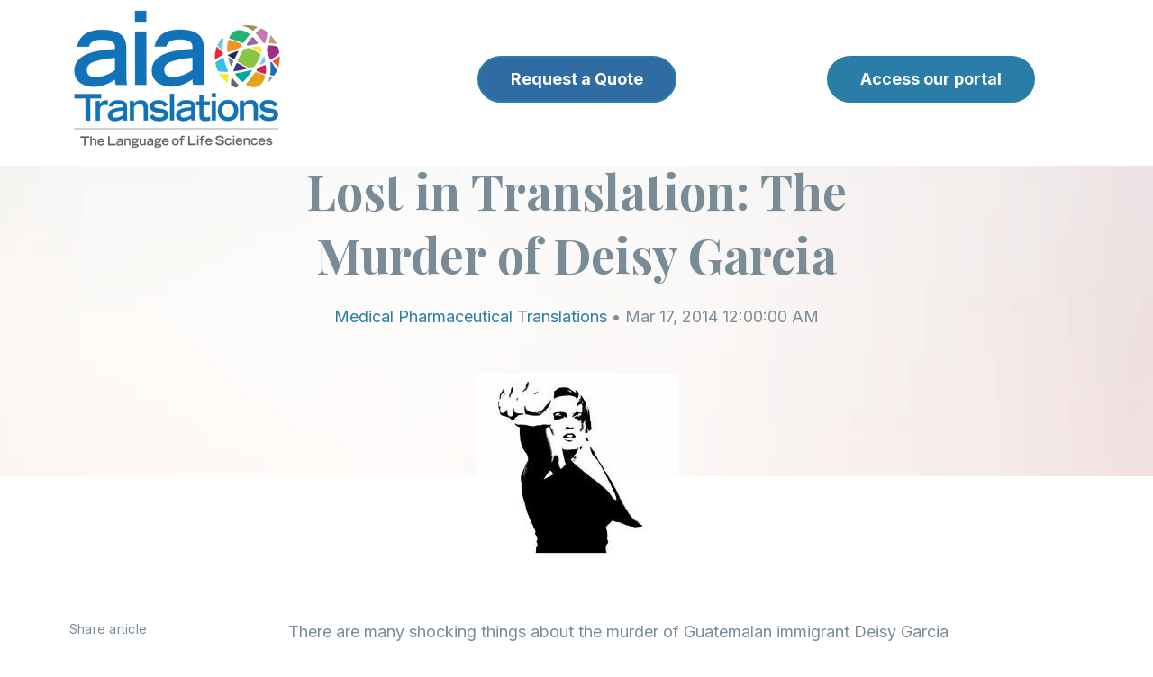

--- FILE ---
content_type: text/html; charset=UTF-8
request_url: https://aiatranslations.com/blog/post/lost-in-translation-the-murder-of-deisy-garcia
body_size: 10179
content:
<!doctype html><html class="no-js" lang="en"><head>
    <meta charset="utf-8">
<title>Lost in Translation: The Murder of Deisy Garcia</title>

<meta name="description" content="There are many shocking things about the murder of Guatemalan immigrant Deisy Garcia and her two young daughters.&nbsp; For one thing, the...">








  
    
  




<script>document.documentElement.classList.replace('no-js', 'js');</script>



<script>
  window.themeVars = {
    headerHeight: 100
  };
</script>

    <meta name="viewport" content="width=device-width, initial-scale=1">

    
    <meta property="og:description" content="There are many shocking things about the murder of Guatemalan immigrant Deisy Garcia and her two young daughters.&nbsp; For one thing, the...">
    <meta property="og:title" content="Lost in Translation: The Murder of Deisy Garcia">
    <meta name="twitter:description" content="There are many shocking things about the murder of Guatemalan immigrant Deisy Garcia and her two young daughters.&nbsp; For one thing, the...">
    <meta name="twitter:title" content="Lost in Translation: The Murder of Deisy Garcia">

    

    
    <style>
a.cta_button{-moz-box-sizing:content-box !important;-webkit-box-sizing:content-box !important;box-sizing:content-box !important;vertical-align:middle}.hs-breadcrumb-menu{list-style-type:none;margin:0px 0px 0px 0px;padding:0px 0px 0px 0px}.hs-breadcrumb-menu-item{float:left;padding:10px 0px 10px 10px}.hs-breadcrumb-menu-divider:before{content:'›';padding-left:10px}.hs-featured-image-link{border:0}.hs-featured-image{float:right;margin:0 0 20px 20px;max-width:50%}@media (max-width: 568px){.hs-featured-image{float:none;margin:0;width:100%;max-width:100%}}.hs-screen-reader-text{clip:rect(1px, 1px, 1px, 1px);height:1px;overflow:hidden;position:absolute !important;width:1px}
</style>

<link rel="stylesheet" href="https://aiatranslations.com/hubfs/hub_generated/template_assets/1/129083658576/1744455489354/template_vertical-style-main.min.css">
<link rel="stylesheet" href="https://aiatranslations.com/hubfs/hub_generated/module_assets/1/129083658598/1744524198225/module_Back_to_Top.min.css">

    <style>
      body {
        padding-top: 0 !important;
      }

      .site-header:not(.site-header--scrolled) .dnd-section {
        background-color: transparent !important;
      }
    </style>
  

    <style>
      #hs-button_widget_1693943200810 {
        
          
          display: inline-block;
        
        background-color: rgba(12, 83, 148,0.85);
        color: #FFFFFF;
        
        ;
        
          padding-top: px;
          padding-bottom: px;
        
        
          padding-left: px;
          padding-right: px;
        
      }
      #hs-button_widget_1693943200810:hover {
        background-color: rgba(204, 204, 204,1.0);
        color: rgba(0, 0, 0,1.0);
        
          padding-top: px;
          padding-bottom: px;
        
        
          padding-left: px;
          padding-right: px;
        

      }
    </style>
  
<link rel="stylesheet" href="https://aiatranslations.com/hubfs/hub_generated/module_assets/1/129083635219/1744524180010/module_Blog_Post_Hero.min.css">

      <style>
        #hs_cos_wrapper_hero_content-module-2 .module-wrapper {
  background-image:url(https://aiatranslations.com/hubfs/raw_assets/public/@marketplace/Lynton/Vertical/assets/images/contact-full-width-bg.png);
  background-size:cover;
  background-position:center center;
  --padding-top-desktop:120px;
  --padding-bottom-desktop:1px;
  --padding-top-mobile:75px;
  --padding-bottom-mobile:1px;
}

      </style>
    
<link rel="stylesheet" href="https://aiatranslations.com/hubfs/hub_generated/module_assets/1/129083641212/1744524188816/module_Social_Sharing.min.css">

      <style>
        #hs_cos_wrapper_sharing .module-wrapper {}

      </style>
    

      <style>
        #hs_cos_wrapper_sharing .icon-wrapper { border-radius:px; }

      </style>
    
<link rel="stylesheet" href="https://aiatranslations.com/hubfs/hub_generated/module_assets/1/129083635221/1744524182362/module_Call_to_Action_Box.min.css">

      <style>
        #hs_cos_wrapper_cta_box .module-wrapper {
  background-image:url(https://aiatranslations.com/hubfs/raw_assets/public/@marketplace/Lynton/Vertical/assets/images/vertical-cta-bg-img.png);
  background-size:cover;
  background-position:center center;
  --padding-top-desktop:60px;
  --padding-right-desktop:50px;
  --padding-bottom-desktop:60px;
  --padding-left-desktop:50px;
  --padding-top-mobile:40px;
  --padding-right-mobile:25px;
  --padding-bottom-mobile:40px;
  --padding-left-mobile:25px;
}

      </style>
    
<link rel="stylesheet" href="https://aiatranslations.com/hubfs/hub_generated/module_assets/1/129083658595/1744524195203/module_Blog_Author.min.css">

      <style>
        #hs_cos_wrapper_blog_author .module-wrapper {
  --padding-top-desktop:4rem;
  --padding-bottom-desktop:4rem;
  --padding-top-mobile:4rem;
  --padding-bottom-mobile:2rem;
}

      </style>
    
<link rel="stylesheet" href="https://aiatranslations.com/hubfs/hub_generated/module_assets/1/129083658609/1744524209966/module_Related_Blog_Posts.min.css">

      <style>
        #hs_cos_wrapper_related_posts .related-posts {
  border-radius:px;
  border-radius:px;
}

      </style>
    

      <style>
        #hs_cos_wrapper_related_posts .module-wrapper {}

      </style>
    

      <style>
        #hs_cos_wrapper_footer_dnd_main-module-6 .module-wrapper {}

      </style>
    

      <style>
        #hs_cos_wrapper_footer_dnd_main-module-6 .icon-wrapper { border-radius:px; }

      </style>
    

  <style>
  #hs_cos_wrapper_footer_dnd_main-module-7 hr {
  border:0 none;
  border-bottom-width:1px;
  border-bottom-style:solid;
  border-bottom-color:rgba(206,206,206,1.0);
  margin-left:auto;
  margin-right:auto;
  margin-top:10px;
  margin-bottom:10px;
  width:100%;
}

  </style>

<style>
  @font-face {
    font-family: "Playfair Display";
    font-weight: 400;
    font-style: normal;
    font-display: swap;
    src: url("/_hcms/googlefonts/Playfair_Display/regular.woff2") format("woff2"), url("/_hcms/googlefonts/Playfair_Display/regular.woff") format("woff");
  }
  @font-face {
    font-family: "Playfair Display";
    font-weight: 700;
    font-style: normal;
    font-display: swap;
    src: url("/_hcms/googlefonts/Playfair_Display/700.woff2") format("woff2"), url("/_hcms/googlefonts/Playfair_Display/700.woff") format("woff");
  }
  @font-face {
    font-family: "Playfair Display";
    font-weight: 700;
    font-style: normal;
    font-display: swap;
    src: url("/_hcms/googlefonts/Playfair_Display/700.woff2") format("woff2"), url("/_hcms/googlefonts/Playfair_Display/700.woff") format("woff");
  }
  @font-face {
    font-family: "Inter";
    font-weight: 700;
    font-style: normal;
    font-display: swap;
    src: url("/_hcms/googlefonts/Inter/700.woff2") format("woff2"), url("/_hcms/googlefonts/Inter/700.woff") format("woff");
  }
  @font-face {
    font-family: "Inter";
    font-weight: 400;
    font-style: normal;
    font-display: swap;
    src: url("/_hcms/googlefonts/Inter/regular.woff2") format("woff2"), url("/_hcms/googlefonts/Inter/regular.woff") format("woff");
  }
  @font-face {
    font-family: "Inter";
    font-weight: 400;
    font-style: normal;
    font-display: swap;
    src: url("/_hcms/googlefonts/Inter/regular.woff2") format("woff2"), url("/_hcms/googlefonts/Inter/regular.woff") format("woff");
  }
  @font-face {
    font-family: "Inter";
    font-weight: 700;
    font-style: normal;
    font-display: swap;
    src: url("/_hcms/googlefonts/Inter/700.woff2") format("woff2"), url("/_hcms/googlefonts/Inter/700.woff") format("woff");
  }
  @font-face {
    font-family: "Adamina";
    font-weight: 400;
    font-style: normal;
    font-display: swap;
    src: url("/_hcms/googlefonts/Adamina/regular.woff2") format("woff2"), url("/_hcms/googlefonts/Adamina/regular.woff") format("woff");
  }
</style>

<!-- Editor Styles -->
<style id="hs_editor_style" type="text/css">
.header-row-0-max-width-section-centering > .row-fluid {
  max-width: 1367px !important;
  margin-left: auto !important;
  margin-right: auto !important;
}
.widget_1694549178148-flexbox-positioning {
  display: -ms-flexbox !important;
  -ms-flex-direction: column !important;
  -ms-flex-align: center !important;
  -ms-flex-pack: start;
  display: flex !important;
  flex-direction: column !important;
  align-items: center !important;
  justify-content: flex-start;
}
.widget_1694549178148-flexbox-positioning > div {
  max-width: 100%;
  flex-shrink: 0 !important;
}
.widget_1693943200810-flexbox-positioning {
  display: -ms-flexbox !important;
  -ms-flex-direction: column !important;
  -ms-flex-align: center !important;
  -ms-flex-pack: start;
  display: flex !important;
  flex-direction: column !important;
  align-items: center !important;
  justify-content: flex-start;
}
.widget_1693943200810-flexbox-positioning > div {
  max-width: 100%;
  flex-shrink: 0 !important;
}
.widget_1693943139672-flexbox-positioning {
  display: -ms-flexbox !important;
  -ms-flex-direction: column !important;
  -ms-flex-align: start !important;
  -ms-flex-pack: start;
  display: flex !important;
  flex-direction: column !important;
  align-items: flex-start !important;
  justify-content: flex-start;
}
.widget_1693943139672-flexbox-positioning > div {
  max-width: 100%;
  flex-shrink: 0 !important;
}
.hero_content-row-0-force-full-width-section > .row-fluid {
  max-width: none !important;
}
.footer_dnd_main-module-6-flexbox-positioning {
  display: -ms-flexbox !important;
  -ms-flex-direction: column !important;
  -ms-flex-align: end !important;
  -ms-flex-pack: start;
  display: flex !important;
  flex-direction: column !important;
  align-items: flex-end !important;
  justify-content: flex-start;
}
.footer_dnd_main-module-6-flexbox-positioning > div {
  max-width: 100%;
  flex-shrink: 0 !important;
}
.widget_1693945700752-flexbox-positioning {
  display: -ms-flexbox !important;
  -ms-flex-direction: column !important;
  -ms-flex-align: center !important;
  -ms-flex-pack: start;
  display: flex !important;
  flex-direction: column !important;
  align-items: center !important;
  justify-content: flex-start;
}
.widget_1693945700752-flexbox-positioning > div {
  max-width: 100%;
  flex-shrink: 0 !important;
}
/* HubSpot Non-stacked Media Query Styles */
@media (min-width:768px) {
  .header-row-0-vertical-alignment > .row-fluid {
    display: -ms-flexbox !important;
    -ms-flex-direction: row;
    display: flex !important;
    flex-direction: row;
  }
  .cell_1694549178267-vertical-alignment {
    display: -ms-flexbox !important;
    -ms-flex-direction: column !important;
    -ms-flex-pack: center !important;
    display: flex !important;
    flex-direction: column !important;
    justify-content: center !important;
  }
  .cell_1694549178267-vertical-alignment > div {
    flex-shrink: 0 !important;
  }
  .cell_1693943200925-vertical-alignment {
    display: -ms-flexbox !important;
    -ms-flex-direction: column !important;
    -ms-flex-pack: center !important;
    display: flex !important;
    flex-direction: column !important;
    justify-content: center !important;
  }
  .cell_1693943200925-vertical-alignment > div {
    flex-shrink: 0 !important;
  }
  .cell_1693943139790-vertical-alignment {
    display: -ms-flexbox !important;
    -ms-flex-direction: column !important;
    -ms-flex-pack: center !important;
    display: flex !important;
    flex-direction: column !important;
    justify-content: center !important;
  }
  .cell_1693943139790-vertical-alignment > div {
    flex-shrink: 0 !important;
  }
  .footer_dnd_main-row-0-vertical-alignment > .row-fluid {
    display: -ms-flexbox !important;
    -ms-flex-direction: row;
    display: flex !important;
    flex-direction: row;
  }
  .footer_dnd_main-column-5-vertical-alignment {
    display: -ms-flexbox !important;
    -ms-flex-direction: column !important;
    -ms-flex-pack: center !important;
    display: flex !important;
    flex-direction: column !important;
    justify-content: center !important;
  }
  .footer_dnd_main-column-5-vertical-alignment > div {
    flex-shrink: 0 !important;
  }
  .footer_dnd_main-column-3-vertical-alignment {
    display: -ms-flexbox !important;
    -ms-flex-direction: column !important;
    -ms-flex-pack: center !important;
    display: flex !important;
    flex-direction: column !important;
    justify-content: center !important;
  }
  .footer_dnd_main-column-3-vertical-alignment > div {
    flex-shrink: 0 !important;
  }
  .cell_1693945700929-vertical-alignment {
    display: -ms-flexbox !important;
    -ms-flex-direction: column !important;
    -ms-flex-pack: center !important;
    display: flex !important;
    flex-direction: column !important;
    justify-content: center !important;
  }
  .cell_1693945700929-vertical-alignment > div {
    flex-shrink: 0 !important;
  }
}
/* HubSpot Styles (default) */
.header-row-0-padding {
  padding-top: 10px !important;
  padding-bottom: 19px !important;
  padding-left: 19px !important;
  padding-right: 19px !important;
}
.header-row-0-background-layers {
  background-image: linear-gradient(rgba(255, 255, 255, 1), rgba(255, 255, 255, 1)) !important;
  background-position: left top !important;
  background-size: auto !important;
  background-repeat: no-repeat !important;
}
.footer_dnd_main-row-0-padding {
  padding-top: 45px !important;
}
.footer_dnd_main-row-1-padding {
  padding-top: 35px !important;
  padding-bottom: 45px !important;
}
.footer_dnd_main-row-2-padding {
  padding-bottom: 45px !important;
}
</style>
    <script type="application/ld+json">
{
  "mainEntityOfPage" : {
    "@type" : "WebPage",
    "@id" : "https://aiatranslations.com/blog/post/lost-in-translation-the-murder-of-deisy-garcia"
  },
  "author" : {
    "name" : "aiaTranslations",
    "url" : "https://aiatranslations.com/blog/author/aiatranslations",
    "@type" : "Person"
  },
  "headline" : "Lost in Translation: The Murder of Deisy Garcia",
  "datePublished" : "2014-03-17T04:00:00.000Z",
  "dateModified" : "2023-12-12T16:02:05.544Z",
  "publisher" : {
    "name" : "aiaTranslations LLC",
    "logo" : {
      "url" : "https://40117043.fs1.hubspotusercontent-na1.net/hubfs/40117043/aia%20logo%20v7%20Large.png",
      "@type" : "ImageObject"
    },
    "@type" : "Organization"
  },
  "@context" : "https://schema.org",
  "@type" : "BlogPosting",
  "image" : [ "https://40117043.fs1.hubspotusercontent-na1.net/hubfs/40117043/Imported_Blog_Media/8d8b80_92fbc9a024d24fdc804005c410d7f7e0~mv2-1.jpg" ]
}
</script>


    


<link rel="amphtml" href="https://aiatranslations.com/blog/post/lost-in-translation-the-murder-of-deisy-garcia?hs_amp=true">

<meta property="og:image" content="https://aiatranslations.com/hubfs/Imported_Blog_Media/8d8b80_92fbc9a024d24fdc804005c410d7f7e0~mv2-1.jpg">
<meta property="og:image:width" content="225">
<meta property="og:image:height" content="225">

<meta name="twitter:image" content="https://aiatranslations.com/hubfs/Imported_Blog_Media/8d8b80_92fbc9a024d24fdc804005c410d7f7e0~mv2-1.jpg">


<meta property="og:url" content="https://aiatranslations.com/blog/post/lost-in-translation-the-murder-of-deisy-garcia">
<meta name="twitter:card" content="summary">

<link rel="canonical" href="https://aiatranslations.com/blog/post/lost-in-translation-the-murder-of-deisy-garcia">

<meta property="og:type" content="article">
<link rel="alternate" type="application/rss+xml" href="https://aiatranslations.com/blog/rss.xml">
<meta name="twitter:domain" content="aiatranslations.com">
<script src="//platform.linkedin.com/in.js" type="text/javascript">
    lang: en_US
</script>

<meta http-equiv="content-language" content="en">







    
  <meta name="generator" content="HubSpot"></head>

  <body class="  hs-content-id-149607827638 hs-blog-post hs-blog-id-130507808077 ">
    
  



  

  
    
  
    
  

  
<a href="#top" class="button--to-top button button--link">
    <span class="button--arrow">
  
    <svg xmlns="http://www.w3.org/2000/svg" viewbox="0 0 45.03 9" class="arrow">
      <g transform="translate(44.03 9) rotate(180)">
        <path data-name="arrow__path" d="M6.042,7.943,2.307,4.5,6.042,1.057,4.892,0,0,4.5,4.892,9Z" transform="translate(-1)" />
        <line class="arrow__line" x2="43.486" transform="translate(0.544 4.5)" fill="none" stroke="var(--base-color)" stroke-width="1.5" />
      </g>
    </svg>
  
</span>
    <span>Go Back Up</span>
  </a>

  <div id="hs_cos_wrapper_transparent_header" class="hs_cos_wrapper hs_cos_wrapper_widget hs_cos_wrapper_type_module" style="" data-hs-cos-general-type="widget" data-hs-cos-type="module">
  
</div>


    
      <div data-global-resource-path="@marketplace/Lynton/Vertical/pages/partials/header.html"><a href="#body" class="skip-link">Skip to Content</a>

<header id="site-header" class="site-header site-header--sticky site-header--not-scrolled hs-search-hidden">
  <a href="#body" id="skip-link"></a>

  
    <div class="container-fluid site-header__top">
<div class="row-fluid-wrapper">
<div class="row-fluid">
<div class="span12 widget-span widget-type-cell " style="" data-widget-type="cell" data-x="0" data-w="12">

</div><!--end widget-span -->
</div>
</div>
</div>
  

  <div class="container-fluid site-header__main">
<div class="row-fluid-wrapper">
<div class="row-fluid">
<div class="span12 widget-span widget-type-cell " style="" data-widget-type="cell" data-x="0" data-w="12">

<div class="row-fluid-wrapper row-depth-1 row-number-1 dnd-section header-row-0-max-width-section-centering header-row-0-padding header-row-0-background-color header-row-0-background-layers header-row-0-vertical-alignment">
<div class="row-fluid ">
<div class="span4 widget-span widget-type-cell dnd-column cell_1693943139790-vertical-alignment" style="" data-widget-type="cell" data-x="0" data-w="4">

<div class="row-fluid-wrapper row-depth-1 row-number-2 dnd-row">
<div class="row-fluid ">
<div class="span12 widget-span widget-type-custom_widget widget_1693943139672-flexbox-positioning dnd-module" style="" data-widget-type="custom_widget" data-x="0" data-w="12">
<div id="hs_cos_wrapper_widget_1693943139672" class="hs_cos_wrapper hs_cos_wrapper_widget hs_cos_wrapper_type_module widget-type-linked_image" style="" data-hs-cos-general-type="widget" data-hs-cos-type="module">
    






  



<span id="hs_cos_wrapper_widget_1693943139672_" class="hs_cos_wrapper hs_cos_wrapper_widget hs_cos_wrapper_type_linked_image" style="" data-hs-cos-general-type="widget" data-hs-cos-type="linked_image"><a href="https://aiatranslations.com" target="_parent" id="hs-link-widget_1693943139672_" style="border-width:0px;border:0px;"><img src="https://aiatranslations.com/hs-fs/hubfs/aia%20logo%20v7%20Large%20LLS.png?width=231&amp;height=155&amp;name=aia%20logo%20v7%20Large%20LLS.png" class="hs-image-widget " width="231" height="155" alt="aia logo v7 Large LLS" title="aia logo v7 Large LLS" loading="lazy" srcset="https://aiatranslations.com/hs-fs/hubfs/aia%20logo%20v7%20Large%20LLS.png?width=116&amp;height=78&amp;name=aia%20logo%20v7%20Large%20LLS.png 116w, https://aiatranslations.com/hs-fs/hubfs/aia%20logo%20v7%20Large%20LLS.png?width=231&amp;height=155&amp;name=aia%20logo%20v7%20Large%20LLS.png 231w, https://aiatranslations.com/hs-fs/hubfs/aia%20logo%20v7%20Large%20LLS.png?width=347&amp;height=233&amp;name=aia%20logo%20v7%20Large%20LLS.png 347w, https://aiatranslations.com/hs-fs/hubfs/aia%20logo%20v7%20Large%20LLS.png?width=462&amp;height=310&amp;name=aia%20logo%20v7%20Large%20LLS.png 462w, https://aiatranslations.com/hs-fs/hubfs/aia%20logo%20v7%20Large%20LLS.png?width=578&amp;height=388&amp;name=aia%20logo%20v7%20Large%20LLS.png 578w, https://aiatranslations.com/hs-fs/hubfs/aia%20logo%20v7%20Large%20LLS.png?width=693&amp;height=465&amp;name=aia%20logo%20v7%20Large%20LLS.png 693w" sizes="(max-width: 231px) 100vw, 231px"></a></span></div>

</div><!--end widget-span -->
</div><!--end row-->
</div><!--end row-wrapper -->

</div><!--end widget-span -->
<div class="span4 widget-span widget-type-cell cell_1693943200925-vertical-alignment dnd-column" style="" data-widget-type="cell" data-x="4" data-w="4">

<div class="row-fluid-wrapper row-depth-1 row-number-3 dnd-row">
<div class="row-fluid ">
<div class="span12 widget-span widget-type-custom_widget widget_1693943200810-flexbox-positioning dnd-module" style="" data-widget-type="custom_widget" data-x="0" data-w="12">
<div id="hs_cos_wrapper_widget_1693943200810" class="hs_cos_wrapper hs_cos_wrapper_widget hs_cos_wrapper_type_module" style="" data-hs-cos-general-type="widget" data-hs-cos-type="module">
  



  
    
  



<a class="hs-button" href="https://aiatranslationsllc.formstack.com/forms/quote" id="hs-button_widget_1693943200810" target="_blank" rel="noopener ">
  Request a Quote
</a>


  
</div>

</div><!--end widget-span -->
</div><!--end row-->
</div><!--end row-wrapper -->

</div><!--end widget-span -->
<div class="span4 widget-span widget-type-cell dnd-column cell_1694549178267-vertical-alignment" style="" data-widget-type="cell" data-x="8" data-w="4">

<div class="row-fluid-wrapper row-depth-1 row-number-4 dnd-row">
<div class="row-fluid ">
<div class="span12 widget-span widget-type-custom_widget widget_1694549178148-flexbox-positioning dnd-module" style="" data-widget-type="custom_widget" data-x="0" data-w="12">
<div id="hs_cos_wrapper_widget_1694549178148" class="hs_cos_wrapper hs_cos_wrapper_widget hs_cos_wrapper_type_module" style="" data-hs-cos-general-type="widget" data-hs-cos-type="module">
  



  
    
  



<a class="hs-button" href="https://aiatranslations.plunet.com/ui/#/home/dashboard" id="hs-button_widget_1694549178148" target="_blank" rel="noopener nofollow">
  Access our portal
</a>

</div>

</div><!--end widget-span -->
</div><!--end row-->
</div><!--end row-wrapper -->

</div><!--end widget-span -->
</div><!--end row-->
</div><!--end row-wrapper -->

</div><!--end widget-span -->
</div>
</div>
</div>

  
    <div class="container-fluid site-header__bottom">
<div class="row-fluid-wrapper">
<div class="row-fluid">
<div class="span12 widget-span widget-type-cell " style="" data-widget-type="cell" data-x="0" data-w="12">

</div><!--end widget-span -->
</div>
</div>
</div>
  
</header></div>
    

    <div class="screen-reader-text" id="aria-live-polite" aria-live="polite"></div>
    <div class="screen-reader-text" id="aria-live-assertive" aria-live="assertive"></div>

    <main id="body" class="body-wrapper" tabindex="-1">
      
  <!-- custom widget definition not found (portalId: 40117043, path: @marketplace/Lynton/Vertical/pages/modules/Blog Content Modifier.module, moduleId: 129083658601) -->

  <article class="blog-post">
    <div data-global-resource-path="@marketplace/Lynton/Vertical/pages/partials/blog-post-hero.html"><div class="container-fluid">
<div class="row-fluid-wrapper">
<div class="row-fluid">
<div class="span12 widget-span widget-type-cell " style="" data-widget-type="cell" data-x="0" data-w="12">

<div class="row-fluid-wrapper row-depth-1 row-number-1 dnd-section hero_content-row-0-force-full-width-section">
<div class="row-fluid ">
<div class="span12 widget-span widget-type-cell dnd-column" style="" data-widget-type="cell" data-x="0" data-w="12">

<div class="row-fluid-wrapper row-depth-1 row-number-2 dnd-row">
<div class="row-fluid ">
<div class="span12 widget-span widget-type-custom_widget dnd-module" style="" data-widget-type="custom_widget" data-x="0" data-w="12">
<div id="hs_cos_wrapper_hero_content-module-2" class="hs_cos_wrapper hs_cos_wrapper_widget hs_cos_wrapper_type_module" style="" data-hs-cos-general-type="widget" data-hs-cos-type="module">





    
  

  
    
  
    
  
    
  
    
  
    
  
    
  

  
    
  
<div id="hero" class="lazy module-wrapper hero-blog-post ">
      
  <div class="hero-blog-post__content text--center">
    
      <p><a href="https://aiatranslations.com/blog" class="hero-blog-post__back">back to blog</a></p>
    

    <h1><span id="hs_cos_wrapper_name" class="hs_cos_wrapper hs_cos_wrapper_meta_field hs_cos_wrapper_type_text" style="" data-hs-cos-general-type="meta_field" data-hs-cos-type="text">Lost in Translation: The Murder of Deisy Garcia</span></h1>

    

    
      
        
        
        

        
      
    

    
      
    

    

    <p>
      
        <a href="https://aiatranslations.com/blog/topic/medical-pharmaceutical-translations">Medical Pharmaceutical Translations</a> • 
      
        Mar 17, 2014 12:00:00 AM
      
    </p>
  </div>

  
    <div class="hero-blog-post__media overlap-below overlap--half">
      <div class="hero-blog-post__media-wrapper">
        
  

  

  
    
    

    

    

    
    <img src="https://aiatranslations.com/hubfs/Imported_Blog_Media/8d8b80_92fbc9a024d24fdc804005c410d7f7e0~mv2-1.jpg" alt="" class=" animate animate--fade-down" loading="lazy">
  

      </div>
    </div>
  

    </div>
  </div>

</div><!--end widget-span -->
</div><!--end row-->
</div><!--end row-wrapper -->

</div><!--end widget-span -->
</div><!--end row-->
</div><!--end row-wrapper -->

<div class="row-fluid-wrapper row-depth-1 row-number-3 dnd-section">
<div class="row-fluid ">
</div><!--end row-->
</div><!--end row-wrapper -->

</div><!--end widget-span -->
</div>
</div>
</div></div>

    <div class="container blog-post__inner dnd-section">
      
        <div id="hs_cos_wrapper_sharing" class="hs_cos_wrapper hs_cos_wrapper_widget hs_cos_wrapper_type_module" style="" data-hs-cos-general-type="widget" data-hs-cos-type="module">





    
  

  
    
  
    
  
    
  
    
  
    
  
    
  

  
    
  
<div id="sharing" class="lazy module-wrapper social-share social-share--sticky social-share--mobile-center social-share--vertical ">
      
  
    
    
    
  

  
    
  
    
  

  


    <div class="theme-rich-text social-media__label ">
      <div class="theme-rich-text__main">
        
          
      <p>Share article</p>
    
        
      </div>

      
    </div>
  
  

  
  
  

  

  

  
    
  
    
  
    
  
    
  

  
  

  
    
  
    
  
    
  
    
  
    
  
    
  
    
  

  
    
  
<div class="social-media  icon-wrapper ">
    
      
      

      <a href="https://twitter.com/intent/tweet/?text=Lost+in+Translation%3A+The+Murder+of+Deisy+Garcia&amp;url=https%3A%2F%2Faiatranslations.com%2Fblog%2Fpost%2Flost-in-translation-the-murder-of-deisy-garcia" target="_blank" class="social-media__service social-media__service--twitter icon" aria-label="">
        
          
  
    <svg aria-hidden="true" focusable="false" class="theme-icon theme-icon--social theme-icon--twitter" role="img" viewbox="0 0 1200 1227" fill="none" xmlns="http://www.w3.org/2000/svg">
      <path fill="currentColor" d="M714.163 519.284L1160.89 0H1055.03L667.137 450.887L357.328 0H0L468.492 681.821L0 1226.37H105.866L515.491 750.218L842.672 1226.37H1200L714.137 519.284H714.163ZM569.165 687.828L521.697 619.934L144.011 79.6944H306.615L611.412 515.685L658.88 583.579L1055.08 1150.3H892.476L569.165 687.854V687.828Z" />
    </svg>
  

        
      </a>
    
      
      

      <a href="https://www.facebook.com/sharer/sharer.php?u=https%3A%2F%2Faiatranslations.com%2Fblog%2Fpost%2Flost-in-translation-the-murder-of-deisy-garcia" target="_blank" class="social-media__service social-media__service--facebook icon" aria-label="">
        
          
  
    <svg aria-hidden="true" focusable="false" data-prefix="fab" data-icon="facebook-f" class="theme-icon theme-icon--social theme-icon--facebook" role="img" xmlns="http://www.w3.org/2000/svg" viewbox="0 0 320 512">
      <path fill="currentColor" d="M279.14 288l14.22-92.66h-88.91v-60.13c0-25.35 12.42-50.06 52.24-50.06h40.42V6.26S260.43 0 225.36 0c-73.22 0-121.08 44.38-121.08 124.72v70.62H22.89V288h81.39v224h100.17V288z"></path>
    </svg>
  

        
      </a>
    
      
      

      <a href="https://www.linkedin.com/sharing/share-offsite/?url=https%3A%2F%2Faiatranslations.com%2Fblog%2Fpost%2Flost-in-translation-the-murder-of-deisy-garcia" target="_blank" class="social-media__service social-media__service--linkedin icon" aria-label="">
        
          
  
    <svg aria-hidden="true" focusable="false" data-prefix="fab" data-icon="linkedin-in" class="theme-icon theme-icon--social theme-icon--linkedin" role="img" xmlns="http://www.w3.org/2000/svg" viewbox="0 0 448 512">
      <path fill="currentColor" d="M100.28 448H7.4V148.9h92.88zM53.79 108.1C24.09 108.1 0 83.5 0 53.8a53.79 53.79 0 0 1 107.58 0c0 29.7-24.1 54.3-53.79 54.3zM447.9 448h-92.68V302.4c0-34.7-.7-79.2-48.29-79.2-48.29 0-55.69 37.7-55.69 76.7V448h-92.78V148.9h89.08v40.8h1.3c12.4-23.5 42.69-48.3 87.88-48.3 94 0 111.28 61.9 111.28 142.3V448z"></path>
    </svg>  
  

        
      </a>
    
      
      

      <a href="mailto:?subject=Lost%20in%20Translation%3A%20The%20Murder%20of%20Deisy%20Garcia&amp;body=https%3A%2F%2Faiatranslations.com%2Fblog%2Fpost%2Flost-in-translation-the-murder-of-deisy-garcia" target="_blank" class="social-media__service social-media__service--email icon" aria-label="">
        
          
  
    <svg aria-hidden="true" focusable="false" data-prefix="far" data-icon="envelope" class="theme-icon theme-icon--social theme-icon--email" role="img" xmlns="http://www.w3.org/2000/svg" viewbox="0 0 512 512">
      <path fill="currentColor" d="M464 64H48C21.49 64 0 85.49 0 112v288c0 26.51 21.49 48 48 48h416c26.51 0 48-21.49 48-48V112c0-26.51-21.49-48-48-48zm0 48v40.805c-22.422 18.259-58.168 46.651-134.587 106.49-16.841 13.247-50.201 45.072-73.413 44.701-23.208.375-56.579-31.459-73.413-44.701C106.18 199.465 70.425 171.067 48 152.805V112h416zM48 400V214.398c22.914 18.251 55.409 43.862 104.938 82.646 21.857 17.205 60.134 55.186 103.062 54.955 42.717.231 80.509-37.199 103.053-54.947 49.528-38.783 82.032-64.401 104.947-82.653V400H48z">
      </path>
    </svg>
  

        
      </a>
    
  </div>


    </div>
  </div>
      

      <div class="blog-post__body">
        <div class="blog-post__content">
          <span id="hs_cos_wrapper_post_body" class="hs_cos_wrapper hs_cos_wrapper_meta_field hs_cos_wrapper_type_rich_text" style="" data-hs-cos-general-type="meta_field" data-hs-cos-type="rich_text"><p><span><span>There are many shocking things about the murder of Guatemalan immigrant Deisy Garcia and her two young daughters.&nbsp; For one thing, the murders were allegedly committed by Garcia’s husband, the children’s father.&nbsp; While just about anyone would agree that these deaths are awful, there is at least one aspect of the situation that has divided people’s opinions: the NYPD is being criticized for not having translated the Spanish-language police report that Garcia filed against her husband for spousal abuse a few months before the triple murder.&nbsp; This report was especially important because in it, Garcia said she was sure her husband would kill their family if he wasn’t stopped.</span></span></p>
<!--more--><p><span><span>No matter how moved you are by this tragic event, you might also be thinking that translating reports isn’t the police department’s job. You might wonder why Garcia didn’t think to at least bring an English-speaking friend or neighbor with her to file the report.&nbsp; As an immigrant in a country whose native language isn’t my own, I have to admit that I did.&nbsp; But it turns out that Garcia was perfectly in the right; while my adopted home of France has an official language, the United States&nbsp;<a data-hook="linkViewer" href="http://www.todayifoundout.com/index.php/2012/08/the-united-states-doesnt-have-an-official-language/" target="_top" rel="noopener noreferrer noopener"><u>does not</u></a>.</span></span></p>
<p><span><span>Not only does this mean that people who say “This is America- speak English!” know less about their beloved country than they think; it also means that there’s no legal reason for this command to be heeded.</span></span></p>
<p><span><span>Garcia and her children’s deaths have put the <a data-hook="linkViewer" href="http://nypost.com/2014/02/18/nypd-routinely-fails-to-translate-non-english-reports-lawsuit/" target="_top" rel="noopener noreferrer noopener"><u>spotlight</u></a> on a federal lawsuit that several Spanish-speaking women have filed against the NYPD for not translating domestic violence-related police reports.&nbsp; One claimant even accuses an officer of refusing her a translator and telling her – in Spanish – to shut her mouth.&nbsp; Regardless of what tongue is being spoken, that kind of reaction from authorities is unacceptable and frightening.&nbsp;</span></span></p>
<p><span><span>When you think of it that way, the complaints seem much more reasonable.</span></span></p>
<p><span><span>And yet, I will say one thing: Since English is the predominant language in the US, it probably is a good idea to speak it well enough to at least give a basic account to police if you get into trouble.&nbsp; When you’re an immigrant, you learn that language is power, and if you don’t have that power, there can be dire consequences.&nbsp; Unfortunately, Garcia and her children met with those firsthand.&nbsp;&nbsp; Then again, it’s hard to blame her: with children only one and two years old, she was likely a busy young mother, and she may even have been taking English lessons, for all we know.&nbsp; As I’ve followed the story, I remember reading at least one comment at the end of an article that asked if maybe Garcia did speak English at an acceptable level, but because she felt more comfortable expressing herself in Spanish, and knew that she had a right to do that, she chose the latter option.</span></span></p>
<p><span><span>Even so, I’d still like to give this advice: If you’re in a place where you don’t speak the native language, think of learning it as a form of self-defense.&nbsp; If you can’t learn it, make sure you know how to reach interpreters or at least someone you know who could translate for you, if necessary.&nbsp;</span></span></p>
<p><span><span>It’s sad that in addition to the grief Garcia’s relatives and loved ones feel, there might be a lingering suspicion that the murders could have been prevented.&nbsp; No one, regardless of what language they speak, should have to suffer.&nbsp; And yet, it seems that even in a multi-cultural city like New York, even in a country without an official language, if you don’t choose your language wisely, that just might be your fate.</span></span></p>
<p><span><span><a data-hook="linkViewer" href="http://www.alysasalzberg.com/" target="_blank" rel="noopener noreferrer noopener"><u>Alysa Salzberg</u></a></span></span></p>
<p><span><span><a href="https://www.aiatranslations.com/blog/hashtags/aiatranslatoins" target="_self"><span>#aiatranslatoins</span></a> <a href="https://www.aiatranslations.com/blog/hashtags/legaltranslation" target="_self"><span>#legaltranslation</span></a> <a href="https://www.aiatranslations.com/blog/hashtags/Spanishtranslation" target="_self"><span>#Spanishtranslation</span></a></span></span></p></span>
        </div>

        
          <div class="blog-post__cta">
            <div id="hs_cos_wrapper_cta_box" class="hs_cos_wrapper hs_cos_wrapper_widget hs_cos_wrapper_type_module" style="" data-hs-cos-general-type="widget" data-hs-cos-type="module">



    
  

  
    
  
    
  
    
  
    
  
    
  
    
  

  
    
  
<div id="cta_box" class="lazy module-wrapper cta-box ">
      
  

  
    
    
  

  
    
  
    
  

  


    <div class="theme-rich-text row-fluid cta-box__cta-position--right text--left text-mobile--center">
      <div class="theme-rich-text__main">
        
          

          
            <h3>Ready to Transform your Business with Little Effort Using Vertical?</h3>
          

          

          
        
      </div>

      
        

    
      <div class="theme-ctas ">
        
          

          

          
          

          
            
  <a href="https://www.example.com" class="button button--primary">Get Started</a>

          
        
      </div>
    
  
      
    </div>
  

    </div>
  </div>
          </div>
        

        
          <div id="hs_cos_wrapper_blog_author" class="hs_cos_wrapper hs_cos_wrapper_widget hs_cos_wrapper_type_module" style="" data-hs-cos-general-type="widget" data-hs-cos-type="module">




    
  

  
    
  
    
  
    
  
    
  
    
  
    
  

  
    
  
<div id="blog_author" class="lazy module-wrapper blog-author ">
      
  

  

  
    
    
    
  

  
    
  
    
  

  


    <div class="theme-rich-text blog-author__bio text--left">
      <div class="theme-rich-text__main">
        
          
      
        <h6>aiaTranslations</h6>
      

      
    
        
      </div>

      
        

    
  
      
    </div>
  
  

    </div>
  </div>
        
      </div>
    </div>

    
      <footer class="blog-post__footer">
        <div class="container">
          <div id="hs_cos_wrapper_related_posts" class="hs_cos_wrapper hs_cos_wrapper_widget hs_cos_wrapper_type_module" style="" data-hs-cos-general-type="widget" data-hs-cos-type="module">




  

  
    
  
    
  
    
  
    
  
    
  

  
    
  

    
  

  
    
  
    
  
    
  
    
  
    
  
    
  

  
    
  
<div id="related_posts" class="lazy module-wrapper related-posts ">
      
  
    
    
  

  
    
  
    
  

  


    <div class="theme-rich-text related-posts__heading text--left">
      <div class="theme-rich-text__main">
        
          
            <p class="eyebrow">You May Like These</p>
          

          
            <h2>Related Articles</h2>
          

          

          
        
      </div>

      
        

    
  
      
    </div>
  

  

  
    
  

  
    
  

  
    
  

  
    
  

  <div class="related-posts__posts">
    
      
  
    <div class="related-blog-item
                click-control-item
                image-hover--zoom-in">

      
        <div class="related-blog-item__image">
          <img src="https://aiatranslations.com/hs-fs/hubfs/Imported_Blog_Media/8d8b80_e2e4d67abedf4965929f7e3fab7bf405~mv2-1.jpg?width=700&amp;name=8d8b80_e2e4d67abedf4965929f7e3fab7bf405~mv2-1.jpg" alt="" loading="lazy" class="image-hover--image">
        </div>
      

      
    
    
  

  
    
  
    
  

  


    <div class="theme-rich-text related-blog-item__info text--left">
      <div class="theme-rich-text__main">
        
          
        

        <h3 class="h4">
          <a href="https://aiatranslations.com/blog/post/translation-human-vs-machine" class="click-control-element">Translation: Human vs. Machine</a>
        </h3>

        
      
        
      </div>

      
    </div>
  
    </div>
  

  
    <div class="related-blog-item
                click-control-item
                image-hover--zoom-in">

      
        <div class="related-blog-item__image">
          <img src="https://aiatranslations.com/hs-fs/hubfs/Imported_Blog_Media/8d8b80_3c09e310fc784b3db1349abe6e09eb0c~mv2-1.jpg?width=700&amp;name=8d8b80_3c09e310fc784b3db1349abe6e09eb0c~mv2-1.jpg" alt="" loading="lazy" class="image-hover--image">
        </div>
      

      
    
    
  

  
    
  
    
  

  


    <div class="theme-rich-text related-blog-item__info text--left">
      <div class="theme-rich-text__main">
        
          
        

        <h3 class="h4">
          <a href="https://aiatranslations.com/blog/post/why-you-should-never-say-these-ten-things-to-a-translator-part-1-of-2" class="click-control-element">Why you should never say these ten things to a translator (Part 1 of 2)</a>
        </h3>

        
      
        
      </div>

      
    </div>
  
    </div>
  

  
    <div class="related-blog-item
                click-control-item
                image-hover--zoom-in">

      
        <div class="related-blog-item__image">
          <img src="https://aiatranslations.com/hs-fs/hubfs/Imported_Blog_Media/8d8b80_3684228013594f8984274d87a95a6c03~mv2-1.png?width=700&amp;name=8d8b80_3684228013594f8984274d87a95a6c03~mv2-1.png" alt="" loading="lazy" class="image-hover--image">
        </div>
      

      
    
    
  

  
    
  
    
  

  


    <div class="theme-rich-text related-blog-item__info text--left">
      <div class="theme-rich-text__main">
        
          
        

        <h3 class="h4">
          <a href="https://aiatranslations.com/blog/post/weird-but-true-your-environment-can-change-your-native-language" class="click-control-element">Weird but true: Your environment can change your native language</a>
        </h3>

        
      
        
      </div>

      
    </div>
  
    </div>
  


    
  </div>

    </div>
  </div>
        </div>
      </footer>
    
  </article>

    </main>

    
      <div data-global-resource-path="@marketplace/Lynton/Vertical/pages/partials/footer.html"><footer class="site-footer">
  <div class="container-fluid">
<div class="row-fluid-wrapper">
<div class="row-fluid">
<div class="span12 widget-span widget-type-cell " style="" data-widget-type="cell" data-x="0" data-w="12">

<div class="row-fluid-wrapper row-depth-1 row-number-1 footer_dnd_main-row-0-vertical-alignment dnd-section footer_dnd_main-row-0-padding">
<div class="row-fluid ">
<div class="span4 widget-span widget-type-cell cell_1693945700929-vertical-alignment dnd-column" style="" data-widget-type="cell" data-x="0" data-w="4">

<div class="row-fluid-wrapper row-depth-1 row-number-2 dnd-row">
<div class="row-fluid ">
<div class="span12 widget-span widget-type-custom_widget widget_1693945700752-flexbox-positioning dnd-module" style="" data-widget-type="custom_widget" data-x="0" data-w="12">
<div id="hs_cos_wrapper_widget_1693945700752" class="hs_cos_wrapper hs_cos_wrapper_widget hs_cos_wrapper_type_module widget-type-linked_image" style="" data-hs-cos-general-type="widget" data-hs-cos-type="module">
    






  



<span id="hs_cos_wrapper_widget_1693945700752_" class="hs_cos_wrapper hs_cos_wrapper_widget hs_cos_wrapper_type_linked_image" style="" data-hs-cos-general-type="widget" data-hs-cos-type="linked_image"><a href="https://aiatranslations.com" target="_parent" id="hs-link-widget_1693945700752_" style="border-width:0px;border:0px;"><img src="https://aiatranslations.com/hs-fs/hubfs/aia%20logo%20v7%20Large%20LLS.png?width=175&amp;height=118&amp;name=aia%20logo%20v7%20Large%20LLS.png" class="hs-image-widget " width="175" height="118" style="max-width: 100%; height: auto;" alt="aia logo v7 Large LLS" title="aia logo v7 Large LLS" loading="lazy" srcset="https://aiatranslations.com/hs-fs/hubfs/aia%20logo%20v7%20Large%20LLS.png?width=88&amp;height=59&amp;name=aia%20logo%20v7%20Large%20LLS.png 88w, https://aiatranslations.com/hs-fs/hubfs/aia%20logo%20v7%20Large%20LLS.png?width=175&amp;height=118&amp;name=aia%20logo%20v7%20Large%20LLS.png 175w, https://aiatranslations.com/hs-fs/hubfs/aia%20logo%20v7%20Large%20LLS.png?width=263&amp;height=177&amp;name=aia%20logo%20v7%20Large%20LLS.png 263w, https://aiatranslations.com/hs-fs/hubfs/aia%20logo%20v7%20Large%20LLS.png?width=350&amp;height=236&amp;name=aia%20logo%20v7%20Large%20LLS.png 350w, https://aiatranslations.com/hs-fs/hubfs/aia%20logo%20v7%20Large%20LLS.png?width=438&amp;height=295&amp;name=aia%20logo%20v7%20Large%20LLS.png 438w, https://aiatranslations.com/hs-fs/hubfs/aia%20logo%20v7%20Large%20LLS.png?width=525&amp;height=354&amp;name=aia%20logo%20v7%20Large%20LLS.png 525w" sizes="(max-width: 175px) 100vw, 175px"></a></span></div>

</div><!--end widget-span -->
</div><!--end row-->
</div><!--end row-wrapper -->

</div><!--end widget-span -->
<div class="span6 widget-span widget-type-cell footer_dnd_main-column-3-vertical-alignment dnd-column" style="" data-widget-type="cell" data-x="4" data-w="6">

<div class="row-fluid-wrapper row-depth-1 row-number-3 dnd-row">
<div class="row-fluid ">
<div class="span12 widget-span widget-type-custom_widget dnd-module" style="" data-widget-type="custom_widget" data-x="0" data-w="12">
<div id="hs_cos_wrapper_footer_dnd_main-module-4" class="hs_cos_wrapper hs_cos_wrapper_widget hs_cos_wrapper_type_module widget-type-simple_menu" style="" data-hs-cos-general-type="widget" data-hs-cos-type="module"><span id="hs_cos_wrapper_footer_dnd_main-module-4_" class="hs_cos_wrapper hs_cos_wrapper_widget hs_cos_wrapper_type_simple_menu" style="" data-hs-cos-general-type="widget" data-hs-cos-type="simple_menu"><div id="hs_menu_wrapper_footer_dnd_main-module-4_" class="hs-menu-wrapper active-branch flyouts hs-menu-flow-horizontal" role="navigation" data-sitemap-name="" data-menu-id="" aria-label="Navigation Menu">
 <ul role="menu">
  <li class="hs-menu-item hs-menu-depth-1" role="none"><a href="https://www.aiaTranslations.com/services" role="menuitem" target="_self">Our Services</a></li>
  <li class="hs-menu-item hs-menu-depth-1" role="none"><a href="https://aiatranslations.com/blog" role="menuitem" target="_self">Blog</a></li>
  <li class="hs-menu-item hs-menu-depth-1" role="none"><a href="https://aiatranslationsllc.formstack.com/forms/onboarding" role="menuitem" target="_self">Work For Us</a></li>
  <li class="hs-menu-item hs-menu-depth-1" role="none"><a href="https://share.hsforms.com/1BsbDDL9XR7Ctxw5V_E7UzAnvuib" role="menuitem" target="_self">Monthly Newsletter</a></li>
 </ul>
</div></span></div>

</div><!--end widget-span -->
</div><!--end row-->
</div><!--end row-wrapper -->

</div><!--end widget-span -->
<div class="span2 widget-span widget-type-cell footer_dnd_main-column-5-vertical-alignment dnd-column" style="" data-widget-type="cell" data-x="10" data-w="2">

<div class="row-fluid-wrapper row-depth-1 row-number-4 dnd-row">
<div class="row-fluid ">
<div class="span12 widget-span widget-type-custom_widget footer_dnd_main-module-6-flexbox-positioning dnd-module" style="" data-widget-type="custom_widget" data-x="0" data-w="12">
<div id="hs_cos_wrapper_footer_dnd_main-module-6" class="hs_cos_wrapper hs_cos_wrapper_widget hs_cos_wrapper_type_module" style="" data-hs-cos-general-type="widget" data-hs-cos-type="module">


  
    
  

  
    
  
    
  
    
  
    
  
    
  
    
  

  
    
  
<div id="footer_dnd_main-module-6" class="lazy module-wrapper social-wrapper ">
      
    
  

  
    
  
    
  
    
  
    
  
    
  
    
  
    
  

  
    
  
<div class="social-media social-media icon-wrapper icon-wrapper--enclosed">
    
      
      

      <a href="https://facebook.com/aiatranslations" target="_blank" class="social-media__service social-media__service--facebook icon" aria-label="Visit us on Facebook">
        
          
  
    <svg aria-hidden="true" focusable="false" data-prefix="fab" data-icon="facebook-f" class="theme-icon theme-icon--social theme-icon--facebook" role="img" xmlns="http://www.w3.org/2000/svg" viewbox="0 0 320 512">
      <path fill="currentColor" d="M279.14 288l14.22-92.66h-88.91v-60.13c0-25.35 12.42-50.06 52.24-50.06h40.42V6.26S260.43 0 225.36 0c-73.22 0-121.08 44.38-121.08 124.72v70.62H22.89V288h81.39v224h100.17V288z"></path>
    </svg>
  

        
      </a>
    
      
      

      <a href="https://twitter.com/aiatranslations" target="_blank" class="social-media__service social-media__service--twitter icon" aria-label="Visit us on Twitter">
        
          
  
    <svg aria-hidden="true" focusable="false" class="theme-icon theme-icon--social theme-icon--twitter" role="img" viewbox="0 0 1200 1227" fill="none" xmlns="http://www.w3.org/2000/svg">
      <path fill="currentColor" d="M714.163 519.284L1160.89 0H1055.03L667.137 450.887L357.328 0H0L468.492 681.821L0 1226.37H105.866L515.491 750.218L842.672 1226.37H1200L714.137 519.284H714.163ZM569.165 687.828L521.697 619.934L144.011 79.6944H306.615L611.412 515.685L658.88 583.579L1055.08 1150.3H892.476L569.165 687.854V687.828Z" />
    </svg>
  

        
      </a>
    
      
      

      <a href="https://linkedin.com/aiatranslations" target="_blank" class="social-media__service social-media__service--linkedin icon" aria-label="Visit us on LinkedIn">
        
          
  
    <svg aria-hidden="true" focusable="false" data-prefix="fab" data-icon="linkedin-in" class="theme-icon theme-icon--social theme-icon--linkedin" role="img" xmlns="http://www.w3.org/2000/svg" viewbox="0 0 448 512">
      <path fill="currentColor" d="M100.28 448H7.4V148.9h92.88zM53.79 108.1C24.09 108.1 0 83.5 0 53.8a53.79 53.79 0 0 1 107.58 0c0 29.7-24.1 54.3-53.79 54.3zM447.9 448h-92.68V302.4c0-34.7-.7-79.2-48.29-79.2-48.29 0-55.69 37.7-55.69 76.7V448h-92.78V148.9h89.08v40.8h1.3c12.4-23.5 42.69-48.3 87.88-48.3 94 0 111.28 61.9 111.28 142.3V448z"></path>
    </svg>  
  

        
      </a>
    
  </div>

  
    </div>
  
</div>

</div><!--end widget-span -->
</div><!--end row-->
</div><!--end row-wrapper -->

</div><!--end widget-span -->
</div><!--end row-->
</div><!--end row-wrapper -->

<div class="row-fluid-wrapper row-depth-1 row-number-5 dnd-section footer_dnd_main-row-1-padding">
<div class="row-fluid ">
<div class="span12 widget-span widget-type-custom_widget dnd-module" style="" data-widget-type="custom_widget" data-x="0" data-w="12">
<div id="hs_cos_wrapper_footer_dnd_main-module-7" class="hs_cos_wrapper hs_cos_wrapper_widget hs_cos_wrapper_type_module" style="" data-hs-cos-general-type="widget" data-hs-cos-type="module">







<hr></div>

</div><!--end widget-span -->
</div><!--end row-->
</div><!--end row-wrapper -->

<div class="row-fluid-wrapper row-depth-1 row-number-6 dnd-section footer_dnd_main-row-2-padding">
<div class="row-fluid ">
<div class="span12 widget-span widget-type-custom_widget dnd-module" style="" data-widget-type="custom_widget" data-x="0" data-w="12">
<div id="hs_cos_wrapper_footer_dnd_main-module-8" class="hs_cos_wrapper hs_cos_wrapper_widget hs_cos_wrapper_type_module widget-type-rich_text" style="" data-hs-cos-general-type="widget" data-hs-cos-type="module"><span id="hs_cos_wrapper_footer_dnd_main-module-8_" class="hs_cos_wrapper hs_cos_wrapper_widget hs_cos_wrapper_type_rich_text" style="" data-hs-cos-general-type="widget" data-hs-cos-type="rich_text"><div style="text-align: center; font-size: 13px;">aiaTranslations 2023 All rights reserved.&nbsp;</div></span></div>

</div><!--end widget-span -->
</div><!--end row-->
</div><!--end row-wrapper -->

</div><!--end widget-span -->
</div>
</div>
</div>
</footer></div>
    

    
<!-- HubSpot performance collection script -->
<script defer src="/hs/hsstatic/content-cwv-embed/static-1.1293/embed.js"></script>
<script src="https://aiatranslations.com/hubfs/hub_generated/template_assets/1/129083658549/1744455497103/template_vertical-script.min.js"></script>
<script>
var hsVars = hsVars || {}; hsVars['language'] = 'en';
</script>

<script src="/hs/hsstatic/cos-i18n/static-1.53/bundles/project.js"></script>
<script src="https://aiatranslations.com/hubfs/hub_generated/module_assets/1/129083658598/1744524198225/module_Back_to_Top.min.js"></script>
<script src="https://aiatranslations.com/hubfs/hub_generated/module_assets/1/129083658602/1744524203024/module_Transparent_Header.min.js"></script>
<script src="https://aiatranslations.com/hubfs/hub_generated/module_assets/1/129083658601/1744524202083/module_Blog_Content_Modifier.min.js"></script>
<script src="https://aiatranslations.com/hubfs/hub_generated/module_assets/1/129083635219/1744524180010/module_Blog_Post_Hero.min.js"></script>
<script src="https://aiatranslations.com/hubfs/hub_generated/module_assets/1/129083641212/1744524188816/module_Social_Sharing.min.js"></script>
<script src="https://aiatranslations.com/hubfs/hub_generated/module_assets/1/129083658609/1744524209966/module_Related_Blog_Posts.min.js"></script>

<!-- Start of HubSpot Analytics Code -->
<script type="text/javascript">
var _hsq = _hsq || [];
_hsq.push(["setContentType", "blog-post"]);
_hsq.push(["setCanonicalUrl", "https:\/\/aiatranslations.com\/blog\/post\/lost-in-translation-the-murder-of-deisy-garcia"]);
_hsq.push(["setPageId", "149607827638"]);
_hsq.push(["setContentMetadata", {
    "contentPageId": 149607827638,
    "legacyPageId": "149607827638",
    "contentFolderId": null,
    "contentGroupId": 130507808077,
    "abTestId": null,
    "languageVariantId": 149607827638,
    "languageCode": "en",
    
    
}]);
</script>

<script type="text/javascript" id="hs-script-loader" async defer src="/hs/scriptloader/40117043.js"></script>
<!-- End of HubSpot Analytics Code -->


<script type="text/javascript">
var hsVars = {
    render_id: "5314095e-b2dc-4cb6-a70a-12da6793b667",
    ticks: 1767765153108,
    page_id: 149607827638,
    
    content_group_id: 130507808077,
    portal_id: 40117043,
    app_hs_base_url: "https://app.hubspot.com",
    cp_hs_base_url: "https://cp.hubspot.com",
    language: "en",
    analytics_page_type: "blog-post",
    scp_content_type: "",
    
    analytics_page_id: "149607827638",
    category_id: 3,
    folder_id: 0,
    is_hubspot_user: false
}
</script>


<script defer src="/hs/hsstatic/HubspotToolsMenu/static-1.432/js/index.js"></script>



<div id="fb-root"></div>
  <script>(function(d, s, id) {
  var js, fjs = d.getElementsByTagName(s)[0];
  if (d.getElementById(id)) return;
  js = d.createElement(s); js.id = id;
  js.src = "//connect.facebook.net/en_GB/sdk.js#xfbml=1&version=v3.0";
  fjs.parentNode.insertBefore(js, fjs);
 }(document, 'script', 'facebook-jssdk'));</script> <script>!function(d,s,id){var js,fjs=d.getElementsByTagName(s)[0];if(!d.getElementById(id)){js=d.createElement(s);js.id=id;js.src="https://platform.twitter.com/widgets.js";fjs.parentNode.insertBefore(js,fjs);}}(document,"script","twitter-wjs");</script>
 


  
</body></html>

--- FILE ---
content_type: text/css
request_url: https://aiatranslations.com/hubfs/hub_generated/module_assets/1/129083641212/1744524188816/module_Social_Sharing.min.css
body_size: -276
content:
.social-share{margin-bottom:2em}.social-share,.social-share .social-media{align-items:center;display:flex}@media (min-width:768px){.social-share--sticky{position:sticky}.social-share--vertical,.social-share--vertical .social-media{flex-direction:column;width:100px}.social-share--vertical .social-media__service{margin-left:0;margin-right:0}.social-share--vertical .social-media__service+.social-media__service{margin-top:1rem}}.social-share--vertical .social-media__label{display:block}@media (min-width:768px){.social-share--vertical .social-media__label{margin-bottom:1rem;margin-right:0}}.social-share--horizontal{align-items:center;display:flex}.social-share--horizontal .social-share__title{margin-bottom:0;margin-right:10px}.social-share--horizontal .social-media__service{height:32px;margin-left:5px;margin-right:5px;margin-top:0;width:32px}.social-share--center{justify-content:center;text-align:center}.social-share--right{justify-content:flex-end}@media not screen and (min-width:768px){.social-share--mobile-left{justify-content:flex-start}.social-share--mobile-center{justify-content:center;text-align:center}.social-share--mobile-right{justify-content:flex-end}}

--- FILE ---
content_type: text/css
request_url: https://aiatranslations.com/hubfs/hub_generated/module_assets/1/129083658595/1744524195203/module_Blog_Author.min.css
body_size: -485
content:
.blog-author{display:flex}.blog-author__profile{align-items:center;display:flex;flex-direction:column;margin-right:2rem}.blog-author__profile-avatar{height:100px;width:100px}.blog-author__profile-avatar img{border-radius:50%;height:100%;-o-object-fit:cover;object-fit:cover;width:100%}.blog-author__profile-avatar+.blog-author__profile-social{margin-top:.75rem}.blog-author__profile-social{display:flex;flex-wrap:wrap;justify-content:center;width:100px}.blog-author__profile-social .social-media__service{color:var(--base-color);margin:.5rem}.blog-author__profile-social .social-media__service .theme-icon{height:1rem;width:1rem}.blog-author__profile-social .social-media__service:focus-visible,.blog-author__profile-social .social-media__service:hover{color:var(--links-hover)}.blog-author__bio p{font-size:.85em}

--- FILE ---
content_type: text/css
request_url: https://aiatranslations.com/hubfs/hub_generated/module_assets/1/129083658609/1744524209966/module_Related_Blog_Posts.min.css
body_size: -155
content:
.related-posts__heading{border-bottom:var(--heading-border,var(--borders));margin-bottom:2.5rem;padding-bottom:2rem}@media (min-width:768px){.related-posts__heading{align-items:flex-end;display:flex;justify-content:space-between}.related-posts__heading .theme-rich-text__main{flex-grow:1}}.related-posts__heading.text--center{display:block}@media (min-width:768px){.related-posts__heading.text--left .theme-ctas{margin-left:var(--gutter)}}.related-posts__heading.text--right .theme-rich-text__main{order:2}.related-posts__heading.text--right .theme-ctas{margin-right:var(--gutter);order:1}@media (min-width:768px){.related-posts__posts{display:flex;flex-wrap:wrap}}.related-posts__posts .related-blog-item{background-color:var(--post-background,transparent);border:var(--post-border,none);box-shadow:var(--post-box-shadow,none);display:flex;flex-direction:column;margin-bottom:2rem;position:relative}@media (min-width:768px){.related-posts__posts .related-blog-item{width:calc(33.33% - 40px)}.related-posts__posts .related-blog-item:not(:first-child):not(:nth-child(3n+1)){margin-left:60px}}@media not screen and (min-width:768px){.related-posts__posts .related-blog-item{margin-top:2rem}}.related-posts__posts .related-blog-item__image{aspect-ratio:var(--aspect-ratio,3/2);overflow:hidden;width:100%}.related-posts__posts .related-blog-item__image img{height:100%;-o-object-fit:cover;object-fit:cover;width:100%}.related-posts__posts .related-blog-item__info{margin:0;padding:var(--post-padding,2rem 0 0)}.related-posts__posts .related-blog-item__info .eyebrow{font-size:13px}.related-posts__posts .related-blog-item__info h3 a{background-image:linear-gradient(var(--base-color),var(--base-color));background-position:0 100%;background-size:0 3px;transition:background .3s ease}.related-posts__posts .related-blog-item__info h3 a:focus-visible,.related-posts__posts .related-blog-item__info h3 a:hover{color:var(--base-color)}.related-posts__posts .related-blog-item__info .summary{color:var(--base-color);font:var(--base-font);letter-spacing:var(--base-letter-spacing);line-height:var(--base-line-height)}@media not screen and (min-width:1024px){.related-posts__posts .related-blog-item__info .summary{font-size:var(--base-mobile-size);line-height:var(--base-mobile-line-height)}}.related-posts__posts .related-blog-item:focus-visible h3 a,.related-posts__posts .related-blog-item:hover h3 a{background-size:100% 3px;color:var(--base-color)}

--- FILE ---
content_type: application/javascript
request_url: https://aiatranslations.com/hubfs/hub_generated/module_assets/1/129083658601/1744524202083/module_Blog_Content_Modifier.min.js
body_size: -464
content:
var module_129083658601=function(){var e,f;e="undefined"!=typeof globalThis?globalThis:"undefined"!=typeof self?self:this,f=function(){},"function"==typeof define&&define.amd?define([],f):"undefined"!=typeof exports||(e.moduleSrc={})}();